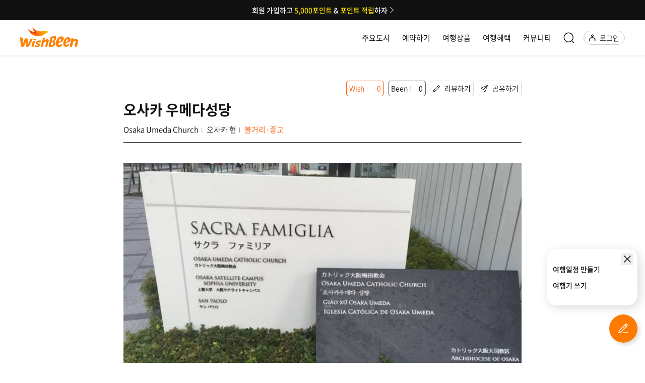

--- FILE ---
content_type: text/html
request_url: https://www.wishbeen.co.kr/places/504954
body_size: 5086
content:
<!DOCTYPE html><html lang="ko"><head>
    <!-- Google tag (gtag.js) -->
    <script async="" src="https://www.googletagmanager.com/gtag/js?id=AW-976720947"></script>
    <script>
      window.dataLayer = window.dataLayer || [];
      function gtag() {
        dataLayer.push(arguments);
      }
      gtag('js', new Date());

      gtag('config', 'AW-976720947');
    </script>
    <!-- End Google Tag Manager -->
    <script async="" src="https://www.googletagmanager.com/gtag/js?id=UA-100968783-3"></script>
    <script>
      window.dataLayer = window.dataLayer || [];
      function gtag() {
        dataLayer.push(arguments);
      }
      gtag('js', new Date());
      gtag('config', 'UA-100968783-3');
    </script>

    <meta charset="utf-8">
    <title>위시빈 ㅣ 150만개의 진짜 여행정보</title>
    <meta name="viewport" content="width=device-width, initial-scale=1">
    <meta http-equiv="content-language" content="kr">
    <base href="/">
    <link rel="canonical" href="https://www.wishbeen.co.kr">
    <meta name="robots" content="index, follow">
    <meta name="title" content="위시빈 ㅣ 150만개의 진짜 여행정보">
    <meta name="subject" content="위시빈 ㅣ 150만개의 진짜 여행정보">
    <meta name="description" content="프로 여행러들이 알려주는 국내·해외여행 꿀팁! 지도를 보며 쉽게 짜는 나만의 여행일정!">
    <meta name="Author" content="위시빈">
    <meta name="Publisher" content="위시빈">
    <meta name="Other Agent" content="위시빈">
    <meta name="copyright" content="위시빈">
    <meta name="keywords" content="여행, 여행일정, 가볼만한곳, 추천여행, 추천리뷰, 추천일정, 국내여행, 해외여행, 유럽여행, 신혼여행, 커플여행">
    <meta itemprop="name" content="위시빈 ㅣ 150만개의 진짜 여행정보">
    <meta itemprop="description" content="프로 여행러들이 알려주는 국내·해외여행 꿀팁! 지도를 보며 쉽게 짜는 나만의 여행일정!">
    <meta itemprop="image" content="https://www.wishbeen.co.kr/assets/images/meta_image.png">
    <meta property="og:locale" content="ko_KR">
    <meta property="og:locale:alternate" content="ko_KR">
    <meta property="og:type" content="website">
    <meta property="og:site_name" content="위시빈">
    <meta property="og:title" content="위시빈 ㅣ 150만개의 진짜 여행정보">
    <meta property="og:description" content="프로 여행러들이 알려주는 국내·해외여행 꿀팁! 지도를 보며 쉽게 짜는 나만의 여행일정!">
    <meta property="og:url" content="https://www.wishbeen.co.kr">
    <meta property="og:author" content="위시빈">
    <meta property="og:image" content="https://www.wishbeen.co.kr/assets/images/meta_image.png">
    <meta property="og:image:width" content="1200">
    <meta property="og:image:height" content="630">
    <meta name="apple-mobile-web-app-title" content="위시빈 ㅣ 150만개의 진짜 여행정보">
    <meta name="format-detection" content="telephone=no">
    <meta name="twitter:card" content="summary_large_image">
    <meta name="twitter:site" content="@wishbeen">
    <meta name="twitter:url" content="https://www.wishbeen.co.kr">
    <meta name="twitter:title" content="위시빈 ㅣ 150만개의 진짜 여행정보">
    <meta name="twitter:description" content="프로 여행러들이 알려주는 국내·해외여행 꿀팁! 지도를 보며 쉽게 짜는 나만의 여행일정!">
    <meta name="twitter:image" content="https://www.wishbeen.co.kr/assets/images/meta_image.png">

    <link rel="icon" type="image/x-icon" href="favicon.ico">
    <link rel="manifest" href="manifest.webmanifest">
    <meta name="theme-color" content="#ffffff">
    <link rel="preconnect" href="https://fonts.gstatic.com">
    <link rel="preload" as="font" href="assets/common/fonts/woff/NotoSans-DemiLight.woff" type="font/woff2" crossorigin="anonymous">
    <link rel="preload" as="font" href="assets/common/fonts/woff/NotoSans-Regular.woff" type="font/woff2" crossorigin="anonymous">
    <style type="text/css">@font-face{font-family:'Material Icons';font-style:normal;font-weight:400;src:url(https://fonts.gstatic.com/s/materialicons/v143/flUhRq6tzZclQEJ-Vdg-IuiaDsNcIhQ8tQ.woff2) format('woff2');}.material-icons{font-family:'Material Icons';font-weight:normal;font-style:normal;font-size:24px;line-height:1;letter-spacing:normal;text-transform:none;display:inline-block;white-space:nowrap;word-wrap:normal;direction:ltr;-webkit-font-feature-settings:'liga';-webkit-font-smoothing:antialiased;}</style>
    <script>
      // for googlemap javascript api load callback
      function initMap() {
        console.log('google map load done');
      }
    </script>
    <script src="https://maps.googleapis.com/maps/api/js?key=AIzaSyA-46nCXGZeKVzH8MCMMWWRSjKVGfixSvM&amp;callback=initMap&amp;libraries=places"></script>
    <!-- google sns login -->
    <script src="https://accounts.google.com/gsi/client" async="" defer></script>
    <!-- apple sns login -->
    <script type="text/javascript" src="https://appleid.cdn-apple.com/appleauth/static/jsapi/appleid/1/en_US/appleid.auth.js"></script>
    <!-- facebook sdk -->
    <script async="" defer crossorigin="anonymous" src="https://connect.facebook.net/en_US/sdk.js"></script>
    <script>
      //facebook init
      window.fbAsyncInit = function () {
        FB.init({
          appId: '1422306324649276',
          xfbml: true,
          version: 'v16.0',
        });
        // FB.AppEvents.logPageView();
      };
    </script>
    <!-- AceCounter Gathering Script -->
    <script language="javascript">
      const ua = navigator.userAgent;
      const isMobile =
        /Mobile|Android|iP(hone|od)|IEMobile|BlackBerry|Kindle|Silk-Accelerated|(hpw|web)OS|Opera M(obi|ini)/.test(
          ua
        );
      if (isMobile) {
        /** AceCounter Mobile WebSite Gathering Script V.8.0.2019080601 **/
        var _AceGID = (function () {
          var Inf = [
            'wishbeen.co.kr',
            'www.wishbeen.co.kr,wishbeen.co.kr',
            'AX1A94687',
            'AM',
            '0',
            'NaPm,Ncisy',
            'ALL',
            '0',
          ];
          var _CI = !_AceGID ? [] : _AceGID.val;
          var _N = 0;
          if (_CI.join('.').indexOf(Inf[3]) < 0) {
            _CI.push(Inf);
            _N = _CI.length;
          }
          return { o: _N, val: _CI };
        })();
        var _AceCounter = (function () {
          var G = _AceGID;
          var _sc = document.createElement('script');
          var _sm = document.getElementsByTagName('script')[0];
          if (G.o != 0) {
            var _A = G.val[G.o - 1];
            var _G = _A[0].substr(0, _A[0].indexOf('.'));
            var _C = _A[7] != '0' ? _A[2] : _A[3];
            var _U = _A[5].replace(/\,/g, '_');
            _sc.src =
              'https:' +
              '//cr.acecounter.com/Mobile/AceCounter_' +
              _C +
              '.js?gc=' +
              _A[2] +
              '&py=' +
              _A[1] +
              '&up=' +
              _U +
              '&rd=' +
              new Date().getTime();
            _sm.parentNode.insertBefore(_sc, _sm);
            return _sc.src;
          }
        })();
        /** AceCounter Mobile Gathering Script End **/
      } else {
        /** AceCounter Log Gathering Script V.8.0.AMZ2019080601 **/
        var _AceGID = (function () {
          var Inf = [
            'gtp13.acecounter.com',
            '8080',
            'AH6A46214994332',
            'AW',
            '0',
            'NaPm,Ncisy',
            'ALL',
            '0',
          ];
          var _CI = !_AceGID ? [] : _AceGID.val;
          var _N = 0;
          var _T = new Image(0, 0);
          if (_CI.join('.').indexOf(Inf[3]) < 0) {
            _T.src = 'https://' + Inf[0] + '/?cookie';
            _CI.push(Inf);
            _N = _CI.length;
          }
          return { o: _N, val: _CI };
        })();
        var _AceCounter = (function () {
          var G = _AceGID;
          var _sc = document.createElement('script');
          var _sm = document.getElementsByTagName('script')[0];
          if (G.o != 0) {
            var _A = G.val[G.o - 1];
            var _G = _A[0].substr(0, _A[0].indexOf('.'));
            var _C = _A[7] != '0' ? _A[2] : _A[3];
            var _U = _A[5].replace(/\,/g, '_');
            _sc.src =
              'https:' +
              '//cr.acecounter.com/Web/AceCounter_' +
              _C +
              '.js?gc=' +
              _A[2] +
              '&py=' +
              _A[4] +
              '&gd=' +
              _G +
              '&gp=' +
              _A[1] +
              '&up=' +
              _U +
              '&rd=' +
              new Date().getTime();
            _sm.parentNode.insertBefore(_sc, _sm);
            return _sc.src;
          }
        })();
        /** AceCounter Log Gathering Script End **/
      }
    </script>
    <!-- AceCounter Gathering Script End -->

    <!-- 네이버 사이트 연관채널 등록 -->
    </head><body><span itemscope="" itemtype="http://schema.org/Organization">
      <link itemprop="url" href="https://www.wishbeen.co.kr/">
      <a itemprop="sameAs" href="https://play.google.com/store/apps/details?id=com.wishbeen.app"></a>
      <a itemprop="sameAs" href="https://itunes.apple.com/app/id1658230491"></a>
      <a itemprop="sameAs" href="https://www.instagram.com/wishbeen/"></a>
      <a itemprop="sameAs" href="https://www.facebook.com/wishbeen.official/"></a>
      <a itemprop="sameAs" href="https://blog.naver.com/travelwishbeen"></a>
      <a itemprop="sameAs" href="https://v.daum.net/channel/2129/home"></a>
    </span>
  <style>@charset "UTF-8";:root{--bs-blue:#0d6efd;--bs-indigo:#6610f2;--bs-purple:#6f42c1;--bs-pink:#d63384;--bs-red:#dc3545;--bs-orange:#fd7e14;--bs-yellow:#ffc107;--bs-green:#198754;--bs-teal:#20c997;--bs-cyan:#0dcaf0;--bs-white:#fff;--bs-gray:#6c757d;--bs-gray-dark:#343a40;--bs-primary:#0d6efd;--bs-secondary:#6c757d;--bs-success:#198754;--bs-info:#0dcaf0;--bs-warning:#ffc107;--bs-danger:#dc3545;--bs-light:#f8f9fa;--bs-dark:#212529;--bs-font-sans-serif:system-ui,-apple-system,"Segoe UI",Roboto,"Helvetica Neue",Arial,"Noto Sans","Liberation Sans",sans-serif,"Apple Color Emoji","Segoe UI Emoji","Segoe UI Symbol","Noto Color Emoji";--bs-font-monospace:SFMono-Regular,Menlo,Monaco,Consolas,"Liberation Mono","Courier New",monospace;--bs-gradient:linear-gradient(180deg, rgba(255, 255, 255, .15), rgba(255, 255, 255, 0))}*,:after,:before{box-sizing:border-box}@media (prefers-reduced-motion:no-preference){:root{scroll-behavior:smooth}}body{margin:0;font-family:var(--bs-font-sans-serif);font-size:1rem;font-weight:400;line-height:1.5;color:#212529;background-color:#fff;-webkit-text-size-adjust:100%;-webkit-tap-highlight-color:transparent}a{color:#0d6efd;text-decoration:underline}a:hover{color:#0a58ca}:root{--swiper-theme-color:#007aff}:root{--swiper-navigation-size:44px}@charset "utf-8";html{font-size:10px}html,body{height:100%;padding:0;margin:0}body{-webkit-text-size-adjust:none}body,a,div{-webkit-tap-highlight-color:transparent!important}body{font-family:Noto Sans KR,Malgun Gothic,dotum,sans-serif;font-weight:300;color:#111;line-height:1;letter-spacing:0;word-break:keep-all}body,div{margin:0;padding:0}a:link,a:active,a:visited,a:hover{color:inherit;text-decoration:none}a{cursor:pointer}@font-face{font-family:Noto Sans KR;font-style:normal;font-weight:100;font-display:swap;src:local("Noto Sans KR Thin"),local("NotoSans-Thin"),url(NotoSans-Thin.0206f36e67fdb730.eot),url(NotoSans-Thin.0206f36e67fdb730.eot?#iefix) format("embedded-opentype"),url(NotoSans-Thin.1da046bbe64519cf.woff) format("woff"),url(NotoSans-Thin.4aa099d0670b20c6.otf) format("opentype")}@font-face{font-family:Noto Sans KR;font-style:normal;font-weight:200;font-display:swap;src:local("Noto Sans KR Light"),local("NotoSans-Light"),url(NotoSans-Light.3d8c42adb6eaf686.eot),url(NotoSans-Light.3d8c42adb6eaf686.eot?#iefix) format("embedded-opentype"),url(NotoSans-Light.c2d3f8b81742f5d3.woff) format("woff"),url(NotoSans-Light.3d6ff6e02c057144.otf) format("opentype")}@font-face{font-family:Noto Sans KR;font-style:normal;font-weight:300;font-display:swap;src:local("Noto Sans KR DemiLight"),local("NotoSans-DemiLight"),url(NotoSans-DemiLight.9a895f2ad1ac1093.eot),url(NotoSans-DemiLight.9a895f2ad1ac1093.eot?#iefix) format("embedded-opentype"),url(NotoSans-DemiLight.bd8f3bfd13c4a263.woff) format("woff"),url(NotoSans-DemiLight.e344d367b3edca4a.otf) format("opentype")}@font-face{font-family:Noto Sans KR;font-style:normal;font-weight:400;font-display:swap;src:local("Noto Sans KR Regular"),local("NotoSans-Regular"),url(NotoSans-Regular.01fb8ff2a67d6784.eot),url(NotoSans-Regular.01fb8ff2a67d6784.eot?#iefix) format("embedded-opentype"),url(NotoSans-Regular.2328c0c0ef7ff22b.woff) format("woff"),url(NotoSans-Regular.2e8b8e82784c0d70.otf) format("opentype")}@font-face{font-family:Noto Sans KR;font-style:normal;font-weight:500;font-display:swap;src:local("Noto Sans KR Medium"),local("NotoSans-Medium"),url(NotoSans-Medium.d2e0bd3b3fa3f688.eot),url(NotoSans-Medium.d2e0bd3b3fa3f688.eot?#iefix) format("embedded-opentype"),url(NotoSans-Medium.bb516945801e8068.woff) format("woff"),url(NotoSans-Medium.cca6e1bab562a6b9.otf) format("opentype")}@font-face{font-family:Noto Sans KR;font-style:normal;font-weight:700;font-display:swap;src:local("Noto Sans KR Bold"),local("NotoSans-Bold"),url(NotoSans-Bold.f5a16803e556c886.eot),url(NotoSans-Bold.f5a16803e556c886.eot?#iefix) format("embedded-opentype"),url(NotoSans-Bold.5a27efe02f725fdf.woff) format("woff"),url(NotoSans-Bold.1b2fae999f55eef6.otf) format("opentype")}@font-face{font-family:Noto Sans KR;font-style:normal;font-weight:900;font-display:swap;src:local("Noto Sans KR Black"),local("NotoSans-Black"),url(NotoSans-Black.51ff7039e65c1123.eot),url(NotoSans-Black.c00f8c045c45a9b5.woff) format("woff"),url(NotoSans-Black.db47a96c932c5dab.otf) format("opentype")}@font-face{font-family:Pretendard;src:url(Pretendard-Regular.9031250013752d4b.woff2) format("woff");font-weight:400;font-display:swap}@font-face{font-family:Pretendard;src:url(Pretendard-Medium.fba9d678ff638e59.woff2) format("woff");font-weight:500;font-display:swap}@font-face{font-family:Pretendard;src:url(Pretendard-Bold.81b352a4d7a000ae.woff2) format("woff");font-weight:700;font-display:swap}:root{--key-color:#ff8000;--key-color-disabled:#dfe1e6;--kakao-background-color:#fee500;--naver-background-color:#03c75a;--facebook-background-color:#1877f2;--apple-background-color:#000000}html,body{height:100%}@charset "UTF-8";*,:before,:after{--tw-border-spacing-x:0;--tw-border-spacing-y:0;--tw-translate-x:0;--tw-translate-y:0;--tw-rotate:0;--tw-skew-x:0;--tw-skew-y:0;--tw-scale-x:1;--tw-scale-y:1;--tw-pan-x: ;--tw-pan-y: ;--tw-pinch-zoom: ;--tw-scroll-snap-strictness:proximity;--tw-gradient-from-position: ;--tw-gradient-via-position: ;--tw-gradient-to-position: ;--tw-ordinal: ;--tw-slashed-zero: ;--tw-numeric-figure: ;--tw-numeric-spacing: ;--tw-numeric-fraction: ;--tw-ring-inset: ;--tw-ring-offset-width:0px;--tw-ring-offset-color:#fff;--tw-ring-color:rgb(59 130 246 / .5);--tw-ring-offset-shadow:0 0 #0000;--tw-ring-shadow:0 0 #0000;--tw-shadow:0 0 #0000;--tw-shadow-colored:0 0 #0000;--tw-blur: ;--tw-brightness: ;--tw-contrast: ;--tw-grayscale: ;--tw-hue-rotate: ;--tw-invert: ;--tw-saturate: ;--tw-sepia: ;--tw-drop-shadow: ;--tw-backdrop-blur: ;--tw-backdrop-brightness: ;--tw-backdrop-contrast: ;--tw-backdrop-grayscale: ;--tw-backdrop-hue-rotate: ;--tw-backdrop-invert: ;--tw-backdrop-opacity: ;--tw-backdrop-saturate: ;--tw-backdrop-sepia: ;--tw-contain-size: ;--tw-contain-layout: ;--tw-contain-paint: ;--tw-contain-style: }*,:before,:after{box-sizing:border-box;border-width:0;border-style:solid;border-color:#e5e7eb}:before,:after{--tw-content:""}html{line-height:1.5;-webkit-text-size-adjust:100%;tab-size:4;font-family:Pretendard,-apple-system,BlinkMacSystemFont,system-ui,Apple SD Gothic Neo,sans-serif;font-feature-settings:normal;font-variation-settings:normal;-webkit-tap-highlight-color:transparent}body{margin:0;line-height:inherit}a{color:inherit;text-decoration:inherit}</style><link rel="stylesheet" href="styles.cecb22ae3ebc3db6.css" media="print" onload="this.media='all'"><noscript><link rel="stylesheet" href="styles.cecb22ae3ebc3db6.css"></noscript>

  
    <!-- Google Tag Manager (noscript) -->
    <noscript>
      <iframe
        src="https://www.googletagmanager.com/ns.html?id=GTM-PB68CSZ"
        height="0"
        width="0"
        style="display: none; visibility: hidden"></iframe>
    </noscript>
    <!-- End Google Tag Manager (noscript) -->
    <div id="first-load" style="
        height: 100vh;
        display: flex;
        justify-content: center;
        align-items: center;
      ">
      <!-- <img src="/assets/images/svg/logo.svg"  style="width:20vh;"/> -->
    </div>
    <app-root></app-root>
  <script src="runtime.131dcd1e47ae1713.js" type="module"></script><script src="polyfills.0b6a0057d3af34c7.js" type="module"></script><script src="scripts.c7bc9fc77ab4122a.js" defer></script><script src="main.28c98af428bc7927.js" type="module"></script>

</body></html>